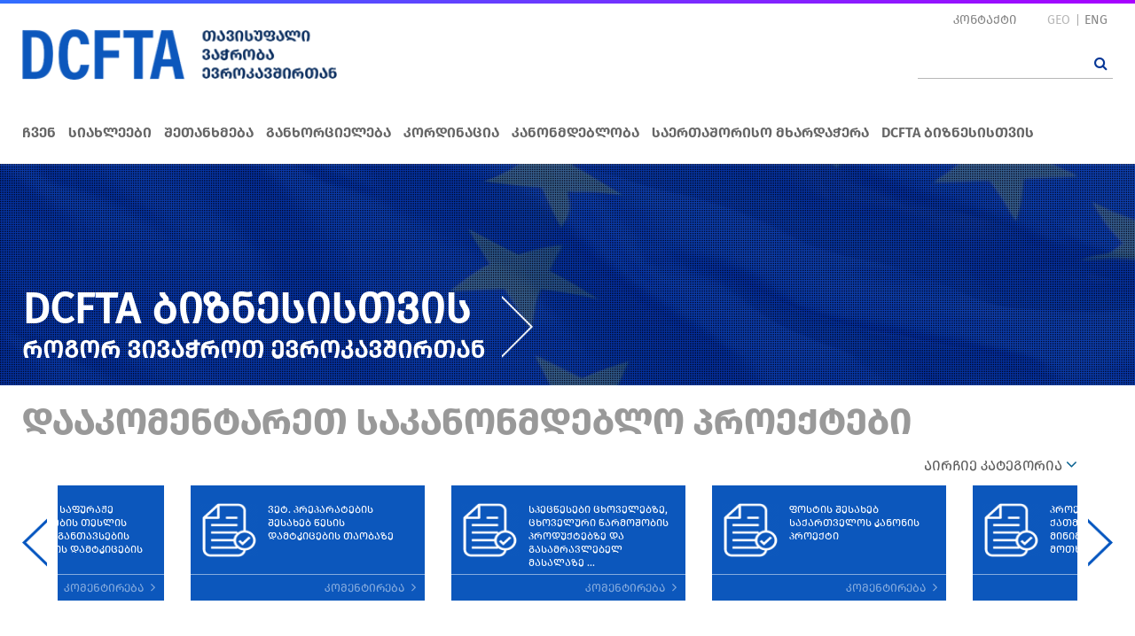

--- FILE ---
content_type: text/html; charset=UTF-8
request_url: https://dcfta.gov.ge/ge/?id=53
body_size: 8905
content:
<!doctype html>
<html lang="ka-GE">
<head>
<!-- Global site tag (gtag.js) - Google Analytics -->
<script async src="https://www.googletagmanager.com/gtag/js?id=G-FHRVKCWL4F"></script>
<script>
  window.dataLayer = window.dataLayer || [];
  function gtag(){dataLayer.push(arguments);}
  gtag('js', new Date());

  gtag('config', 'G-FHRVKCWL4F');
</script>

  <title>მთავარი გვერდი</title>
    <meta charset="UTF-8">
    <link rel="shortcut icon" type="image/x-icon" href="/assets/img/logo.png">
    <meta name="viewport" content="width=device-width, initial-scale=1.0, maximum-scale=1.0, user-scalable=no" />
    <meta name="csrf-token" content="t5q6bSM6OqKjh2ZLAztUgVW7wRJBztsHYP4sdYNc" />
    	<script src="https://code.jquery.com/jquery-3.6.0.min.js"></script>  
	<script src="/assets/bootstrap/js/bootstrap.min.js"></script>  
	<script src="https://cdn.jsdelivr.net/npm/bootstrap@5.1.3/dist/js/bootstrap.bundle.min.js"></script>    
	<script src="/assets/js/slick.js"></script> 
	<script src="/assets/js/fancybox.min.js"></script>
	<script src="https://vjs.zencdn.net/ie8/1.1.2/videojs-ie8.min.js"></script>  
	<script src="https://code.jquery.com/ui/1.12.1/jquery-ui.js"></script>
	<script src="//ajax.googleapis.com/ajax/libs/jqueryui/1.11.4/i18n/jquery-ui-i18n.min.js"></script>
	<!-- <script src="assets/js/moment.js"></script><script src="assets/js/ka.js"></script> -->
	<script src="/assets/js/scripts.js"></script>
  
  
	<link href="https://vjs.zencdn.net/7.7.6/video-js.css" rel="stylesheet" />   
	<link rel="stylesheet" href="//code.jquery.com/ui/1.12.1/themes/base/jquery-ui.css">
    <link rel="stylesheet" type="text/css" href="/assets/bootstrap/css/bootstrap.min.css">
    <link rel="stylesheet" type="text/css" href="/assets/css/font-awesome.css">
    <link rel="stylesheet" type="text/css" href="/assets/css/bootstrap-datetimepicker.css">
    <link rel="stylesheet" type="text/css" href="/assets/css/animate.css">
    <link rel="stylesheet" type="text/css" href="/assets/css/fonts.css">
    <link rel="stylesheet" type="text/css" href="/assets/css/slick.css">
    <link rel="stylesheet" type="text/css" href="/assets/css/fancybox.css">  
    <link rel="stylesheet" type="text/css" href="/assets/css/style.css"> 
    <link rel="stylesheet" type="text/css" href="/assets/css/custom_res.css">    
      

    </head>
<body>


<div class="Header">
    <div class="Line"></div>
    <div class="container">
        <div class="row">
            <div class="col-sm-6">
                <a href="/ge/" class="Logo logoge"></a>
            </div>
            <div class="col-sm-6 text-right">
                <div class="Right">
                    <a href="/ge/contact" class="Contact">კონტაქტი</a>
                    <div class="Language">
                        <input type="hidden" name="current_language" class="current_language" id="current_language" value="ge" />
                                                                                <a href="http://dcfta.gov.ge/ge/?id=53" class="active">GEO</a>
                                                                                                            <a href="http://dcfta.gov.ge/en/?id=53">ENG</a>
                                                                        </div>
                </div>
                <div class="SearchDiv">
                    <form action="http://dcfta.gov.ge/ge/search" method="get">
                        <input type="text" id="key" name="key" value="" />
                        <button type="submit" class="Button"><i class="fa fa-search" aria-hidden="true"></i></button>
                    </form>
                </div>
            </div>
        </div>
    </div>
  <div class="Hamburger"></div>
</div>
<div class="MainMenu">
    <div class="container">
        <ul>
                                                <li><a href="/ge/about-us">ჩვენ</a></li>
                                    <li><a href="/ge/news">სიახლეები</a></li>
                                    <li><a href="/ge/agreement">შეთანხმება</a></li>
                                    <li><a href="/ge/implimentation">განხორციელება</a></li>
                                    <li><a href="/ge/coordination">კორდინაცია</a></li>
                                    <li><a href="/ge/legislation">კანონმდებლობა</a></li>
                                    <li><a href="/ge/international-support">საერთაშორისო მხარდაჭერა</a></li>
                                    <li><a href="/ge/dcfta-for-businness">DCFTA ბიზნესისთვის</a></li>
                    </ul>
    </div>
</div>



<div class="Cover">
    <div class="container">
        <a href="/ge/dcfta-for-businness" class="Info">
            <label>DCFTA ბიზნესისთვის</label><br/>
            <span>როგორ ვივაჭროთ ევროკავშირთან</span>
        </a>
        <div class="Arrow"></div>
    </div>
</div>
<div class="modal" tabindex="-1" role="dialog" id="comment-modal">
  <div class="modal-dialog" role="document">
    <div class="modal-content">
      <div class="modal-header">
        <h5 class="modal-title">კომენტირება</h5>
        <button type="button" class="close" data-dismiss="modal" aria-label="Close">
          <span aria-hidden="true">&times;</span>
        </button>
      </div>
      <div class="modal-body">
        <p id="leg-msg" style="display:none"></p>
        <p id="leg-title" style="display:none"></p>
        <div class="form-leg">
        	<input type="hidden" name="legid" id="legid" value="0" />
        	<input type="hidden" name="leg-title-input" id="leg-title-input" value="" />

    		<div class="row">
    			<div class="col-sm-12 form-group">
					<label>სახელი</label>
					<input type="text" class="form-control" id="leg-firstname" value="">
				</div>

				<div class="col-sm-12 form-group">
					<label>ორგანიზაცია</label>
					<input type="text" class="form-control" id="leg-organisation" value="">
				</div>

				<div class="col-sm-12 form-group">
					<label>ელ.ფოსტა</label>
					<input type="text" class="form-control" id="leg-email" value="">
				</div>

				<div class="col-sm-12 form-group">
					<label>აკრიბეთ თქვენი კომენტარი</label>
					<textarea class="form-control" id="leg-comment" value=""></textarea>
				</div>
    		</div>
        	<button type="button" class="btn btn-primary leg-submit" data-buttontext="გაგზავნა">გაგზავნა</button>
        </div>
      </div>
    </div>
  </div>
</div>

<div class="CommentProject">
    <div class="container">
        <div class="PageTitle">დააკომენტარეთ საკანონმდებლო პროექტები</div>
        <div class="Content"> 
			<div class="DropDown">
				<div class="btn-group">
					<div class="dropdown-toggle" data-toggle="dropdown" data-display="static" aria-haspopup="true" aria-expanded="false">
						<span id="gCatTitle">აირჩიე კატეგორია</span> <i class="fa fa-angle-down" aria-hidden="true"></i>
					</div>
					<div class="dropdown-menu dropdown-menu-right dropdown-menu-lg-left">
												<button class="dropdown-item change-category" type="button" data-id="36">სანიტარიული და ფიტოსანიტარიული ზომები</button>
												<button class="dropdown-item change-category" type="button" data-id="37">საჯარო შესყიდვები</button>
												<button class="dropdown-item change-category" type="button" data-id="38">დაფუძნება, მომსახურებით ვაჭრობა და ელექტრონული კომერცია</button>
												<button class="dropdown-item change-category" type="button" data-id="39">ტექნიკური ბარიერები ვაჭრობაში, სტანდარტიზაცია, მეტროლოგია, აკრედიტაცია და შესაბამისობის შეფასება</button>
											</div>
				</div> 

			</div>
            <div class="Prev"></div>
            <div class="Next"></div> 
            <div class="Slide">
            	                <div class="row g-legaldocs RowSlide">
                
                                    <div class="col-sm-3">
                        <div class="Item">
                            <div class="Info">
								<div class="Image">
									<img src="/assets/img/comment_1.png"/>
								</div>
								<a href="/assets/uploads/legislation/ვეტ. პრეპარატების შესახებ წესის დამტკიცების თაობაზე.pdf" class="Title" target="_blank">ვეტ. პრეპარატების შესახებ წესის დამტკიცების თაობაზე</a>
							</div>
														<a href="javascript:void(0)" class="Comment" style="opacity: 0.5">კომენტირება <i class="fa fa-angle-right"></i></a>
							                        </div>
                    </div>
                                    <div class="col-sm-3">
                        <div class="Item">
                            <div class="Info">
								<div class="Image">
									<img src="/assets/img/comment_1.png"/>
								</div>
								<a href="/assets/uploads/legislation/სპეცწესები.pdf" class="Title" target="_blank">სპეცწესები ცხოველებზე, ცხოველური წარმოშობის პროდუქტებზე და გასამრავლებელ მასალაზე ...</a>
							</div>
														<a href="javascript:void(0)" class="Comment" style="opacity: 0.5">კომენტირება <i class="fa fa-angle-right"></i></a>
							                        </div>
                    </div>
                                    <div class="col-sm-3">
                        <div class="Item">
                            <div class="Info">
								<div class="Image">
									<img src="/assets/img/comment_1.png"/>
								</div>
								<a href="/assets/uploads/ფოსტის_კანონი_-DCFTA 07.02.2024.pdf" class="Title" target="_blank">ფოსტის შესახებ საქართველოს კანონის პროექტი</a>
							</div>
														<a href="javascript:void(0)" class="Comment" style="opacity: 0.5">კომენტირება <i class="fa fa-angle-right"></i></a>
							                        </div>
                    </div>
                                    <div class="col-sm-3">
                        <div class="Item">
                            <div class="Info">
								<div class="Image">
									<img src="/assets/img/comment_1.png"/>
								</div>
								<a href="/assets/uploads/legislation/კვერცხმდებელი ქათმის დაცვის მინიმალური მოთხოვნები.pdf" class="Title" target="_blank">პროექტი კვერცხმდებელი ქათმის დაცვის მინიმალური მოთხოვნების შესახებ</a>
							</div>
														<a href="javascript:void(0)" class="Comment" style="opacity: 0.5">კომენტირება <i class="fa fa-angle-right"></i></a>
							                        </div>
                    </div>
                                    <div class="col-sm-3">
                        <div class="Item">
                            <div class="Info">
								<div class="Image">
									<img src="/assets/img/comment_1.png"/>
								</div>
								<a href="/assets/uploads/legislation/სურსათთან შეხებისთვის განკუთვნილი კერამიკული ნაწარმის შესახებ.pdf" class="Title" target="_blank">პროექტი სურსათთან შეხებისთვის განკუთვნილი კერამიკული ნაწარმის შესახებ</a>
							</div>
														<a href="javascript:void(0)" class="Comment" style="opacity: 0.5">კომენტირება <i class="fa fa-angle-right"></i></a>
							                        </div>
                    </div>
                                    <div class="col-sm-3">
                        <div class="Item">
                            <div class="Info">
								<div class="Image">
									<img src="/assets/img/comment_1.png"/>
								</div>
								<a href="/assets/uploads/legislation/საფურაჟე კულტურების თესლის ბაზარზე განთავსების პირობების დამტკიცების თაობაზე.pdf" class="Title" target="_blank">პროექტი საფურაჟე კულტურების თესლის ბაზარზე განთავსების პირობების დამტკიცების თაობაზე</a>
							</div>
														<a href="javascript:void(0)" class="Comment" style="opacity: 0.5">კომენტირება <i class="fa fa-angle-right"></i></a>
							                        </div>
                    </div>
                                </div>
            </div> 
        </div>
    </div>
</div>


<div class="VideoInstruction">
	<div class="container">
		<h1 class="PageTitle">ვიდეო ინსტრუქციები</h1>
		<div class="Content">
			<div class="row row0">
				<div class="col-sm-8">
					<div class="tab-content" id="myTabContent">
						
																				<div class="tab-pane fade show active" id="Tab1" role="tabpanel" aria-labelledby="video1">
								<iframe src="https://www.youtube.com/embed/K9SwvO1N-LA?rel=0&amp;controls=1&amp;showinfo=0" sandbox="allow-scripts allow-same-origin allow-presentation"></iframe>
							</div>
																																		<div class="tab-pane fade" id="Tab2" role="tabpanel" aria-labelledby="video2">
								<iframe src="https://www.youtube.com/embed/dxdmsZIgRFY?rel=0&amp;controls=1&amp;showinfo=0" sandbox="allow-scripts allow-same-origin allow-presentation"></iframe>
							</div>
																																		<div class="tab-pane fade" id="Tab3" role="tabpanel" aria-labelledby="video3">
								<iframe src="https://www.youtube.com/embed/i0FQFTjfiU0?rel=0&amp;controls=1&amp;showinfo=0" sandbox="allow-scripts allow-same-origin allow-presentation"></iframe>
							</div>
																																		<div class="tab-pane fade" id="Tab4" role="tabpanel" aria-labelledby="video4">
								<iframe src="https://www.youtube.com/embed/BD1Ew0j_3TA?rel=0&amp;controls=1&amp;showinfo=0" sandbox="allow-scripts allow-same-origin allow-presentation"></iframe>
							</div>
																																		<div class="tab-pane fade" id="Tab5" role="tabpanel" aria-labelledby="video5">
								<iframe src="https://www.youtube.com/embed/K9SwvO1N-LA?rel=0&amp;controls=1&amp;showinfo=0" sandbox="allow-scripts allow-same-origin allow-presentation"></iframe>
							</div>
																																		<div class="tab-pane fade" id="Tab6" role="tabpanel" aria-labelledby="video6">
								<iframe src="https://www.youtube.com/embed/K9SwvO1N-LA?rel=0&amp;controls=1&amp;showinfo=0" sandbox="allow-scripts allow-same-origin allow-presentation"></iframe>
							</div>
																																		<div class="tab-pane fade" id="Tab7" role="tabpanel" aria-labelledby="video7">
								<iframe src="https://www.youtube.com/embed/pFZ__V0Idnc?rel=0&amp;controls=1&amp;showinfo=0" sandbox="allow-scripts allow-same-origin allow-presentation"></iframe>
							</div>
																																		<div class="tab-pane fade" id="Tab8" role="tabpanel" aria-labelledby="video8">
								<iframe src="https://www.youtube.com/embed/kEiKV77P0nA" sandbox="allow-scripts allow-same-origin allow-presentation"></iframe>
							</div>
																																		<div class="tab-pane fade" id="Tab9" role="tabpanel" aria-labelledby="video9">
								<iframe src="https://www.youtube.com/embed/73_fsCxY2jE" sandbox="allow-scripts allow-same-origin allow-presentation"></iframe>
							</div>
																																		<div class="tab-pane fade" id="Tab10" role="tabpanel" aria-labelledby="video10">
								<iframe src="https://www.youtube.com/embed/VD0hihrYd1U" sandbox="allow-scripts allow-same-origin allow-presentation"></iframe>
							</div>
																									</div>
				</div>
				<div class="col-sm-4">
					<ul class="nav" id="myTab" role="tablist">
						
																				<li class="nav-item">
								<a class="nav-link active" id="video1" data-toggle="tab" href="#Tab1" role="tab" aria-controls="Tab1" aria-selected="true">
									<span>1</span>
									<label>ვიდეორგოლი საქართველოდან ევროკავშირის ქვეყნებში ექსპორტის პროცედურების შესახებ</label>
								</a>
							</li>
																																		<li class="nav-item">
								<a class="nav-link" id="video2" data-toggle="tab" href="#Tab2" role="tab" aria-controls="Tab2" aria-selected="true">
									<span>2</span>
									<label>DCFTA-ს ფარგლებში არსებული ცხოველური და არა-ცხოველური წარმოშობის სურსათის სერთიფიცირების წესები</label>
								</a>
							</li>
																																		<li class="nav-item">
								<a class="nav-link" id="video3" data-toggle="tab" href="#Tab3" role="tab" aria-controls="Tab3" aria-selected="true">
									<span>3</span>
									<label>DCFTA-ს ფარგლებში არსებული წესები ინდუსტრიული პროდუქტების სერთიფიცირების შესახებ</label>
								</a>
							</li>
																																		<li class="nav-item">
								<a class="nav-link" id="video4" data-toggle="tab" href="#Tab4" role="tab" aria-controls="Tab4" aria-selected="true">
									<span>4</span>
									<label>საინფორმაციო ვიდეორგოლი DCFTA-ს ფარგლებში არსებული პროდუქტის წარმოშობის წესების შესახებ</label>
								</a>
							</li>
																																		<li class="nav-item">
								<a class="nav-link" id="video5" data-toggle="tab" href="#Tab5" role="tab" aria-controls="Tab5" aria-selected="true">
									<span>5</span>
									<label>ვიდეორგოლი საქართველოდან ევროკავშირის ქვეყნებში ექსპორტის პროცედურების შესახებ</label>
								</a>
							</li>
																																		<li class="nav-item">
								<a class="nav-link" id="video6" data-toggle="tab" href="#Tab6" role="tab" aria-controls="Tab6" aria-selected="true">
									<span>6</span>
									<label>DCFTA-ს ფარგლებში არსებული წესები ინდუსტრიული პროდუქტების სერთიფიცირების შესახებ</label>
								</a>
							</li>
																																		<li class="nav-item">
								<a class="nav-link" id="video7" data-toggle="tab" href="#Tab7" role="tab" aria-controls="Tab7" aria-selected="true">
									<span>7</span>
									<label>დიაგონალური კუმულაცია - სამშენებლო მასალები</label>
								</a>
							</li>
																																		<li class="nav-item">
								<a class="nav-link" id="video8" data-toggle="tab" href="#Tab8" role="tab" aria-controls="Tab8" aria-selected="true">
									<span>8</span>
									<label>დიაგონალური კუმულაცია - ავეჯი, ტექსტილი, ტანსაცმელი და ფეხსაცმელი</label>
								</a>
							</li>
																																		<li class="nav-item">
								<a class="nav-link" id="video9" data-toggle="tab" href="#Tab9" role="tab" aria-controls="Tab9" aria-selected="true">
									<span>9</span>
									<label>დიაგონალური კუმულაცია - შესაფუთი მასალები და პერსონალური დამცავი აღჭურვილობები</label>
								</a>
							</li>
																																		<li class="nav-item">
								<a class="nav-link" id="video10" data-toggle="tab" href="#Tab10" role="tab" aria-controls="Tab10" aria-selected="true">
									<span>10</span>
									<label>დიაგონალური კუმულაცია - სატრანსპორტო საშუალებები, მათი ნაწილები, საყოფაცხოვრებო ელ. მოწყობილობები</label>
								</a>
							</li>
																									</ul> 
				</div>
			</div> 
		</div>
	</div>
</div>





<div class="HomeNews">
	<div class="container">
		<div class="Contact">
			<div class="row">
				<div class="col-sm-8">
					<div class="Prev"></div>
					<div class="Next"></div>
					<div class="DivTitle">ახალი ამბები</div>
					<div class="NewsSlide">
												<div class="Item">
							<div class="Image">
								<img src="/assets/uploads/untitled-design.jpg"/>
							</div>
							<div class="Info">
								<div class="Date">
									<span>18</span> 
                                	<span>06</span>
                                	<span>2024</span>                                  
								</div>
								<h3 class="Title"><a href="/ge/news/354/%E1%83%A1%E1%83%A2%E1%83%90%E1%83%9C%E1%83%93%E1%83%90%E1%83%A0%E1%83%A2%E1%83%94%E1%83%91%E1%83%98%E1%83%A1%E1%83%90+%E1%83%93%E1%83%90+%E1%83%9B%E1%83%94%E1%83%A2%E1%83%A0%E1%83%9D%E1%83%9A%E1%83%9D%E1%83%92%E1%83%98%E1%83%98%E1%83%A1+%E1%83%94%E1%83%A0%E1%83%9D%E1%83%95%E1%83%9C%E1%83%A3%E1%83%9A%E1%83%98+%E1%83%A1%E1%83%90%E1%83%90%E1%83%92%E1%83%94%E1%83%9C%E1%83%A2%E1%83%9D+%E1%83%94%E1%83%95%E1%83%A0%E1%83%9D%E1%83%9E%E1%83%98%E1%83%A1+%E1%83%9B%E1%83%94%E1%83%A2%E1%83%A0%E1%83%9D%E1%83%9A%E1%83%9D%E1%83%92%E1%83%98%E1%83%98%E1%83%A1+%E1%83%94%E1%83%A0%E1%83%9D%E1%83%95%E1%83%9C%E1%83%A3%E1%83%9A%E1%83%98+%E1%83%98%E1%83%9C%E1%83%A1%E1%83%A2%E1%83%98%E1%83%A2%E1%83%A3%E1%83%A2%E1%83%94%E1%83%91%E1%83%98%E1%83%A1+%E1%83%90%E1%83%A1%E1%83%9D%E1%83%AA%E1%83%98%E1%83%90%E1%83%AA%E1%83%98%E1%83%98%E1%83%A1+%E1%83%A1%E1%83%A0%E1%83%A3%E1%83%9A%E1%83%A3%E1%83%A4%E1%83%9A%E1%83%94%E1%83%91%E1%83%98%E1%83%90%E1%83%9C%E1%83%98+%E1%83%AC%E1%83%94%E1%83%95%E1%83%A0%E1%83%98+%E1%83%92%E1%83%90%E1%83%AE%E1%83%93%E1%83%90">სტანდარტებისა და მეტროლოგიის ეროვნული სააგენტო ევროპის მეტროლოგიის ეროვნული ინსტიტუტების ასოციაციის სრულუფლებიანი წევრი გახდა</a></h3>
								<div class="Text">
									
								</div>
								<a href="/ge/news/354/%E1%83%A1%E1%83%A2%E1%83%90%E1%83%9C%E1%83%93%E1%83%90%E1%83%A0%E1%83%A2%E1%83%94%E1%83%91%E1%83%98%E1%83%A1%E1%83%90+%E1%83%93%E1%83%90+%E1%83%9B%E1%83%94%E1%83%A2%E1%83%A0%E1%83%9D%E1%83%9A%E1%83%9D%E1%83%92%E1%83%98%E1%83%98%E1%83%A1+%E1%83%94%E1%83%A0%E1%83%9D%E1%83%95%E1%83%9C%E1%83%A3%E1%83%9A%E1%83%98+%E1%83%A1%E1%83%90%E1%83%90%E1%83%92%E1%83%94%E1%83%9C%E1%83%A2%E1%83%9D+%E1%83%94%E1%83%95%E1%83%A0%E1%83%9D%E1%83%9E%E1%83%98%E1%83%A1+%E1%83%9B%E1%83%94%E1%83%A2%E1%83%A0%E1%83%9D%E1%83%9A%E1%83%9D%E1%83%92%E1%83%98%E1%83%98%E1%83%A1+%E1%83%94%E1%83%A0%E1%83%9D%E1%83%95%E1%83%9C%E1%83%A3%E1%83%9A%E1%83%98+%E1%83%98%E1%83%9C%E1%83%A1%E1%83%A2%E1%83%98%E1%83%A2%E1%83%A3%E1%83%A2%E1%83%94%E1%83%91%E1%83%98%E1%83%A1+%E1%83%90%E1%83%A1%E1%83%9D%E1%83%AA%E1%83%98%E1%83%90%E1%83%AA%E1%83%98%E1%83%98%E1%83%A1+%E1%83%A1%E1%83%A0%E1%83%A3%E1%83%9A%E1%83%A3%E1%83%A4%E1%83%9A%E1%83%94%E1%83%91%E1%83%98%E1%83%90%E1%83%9C%E1%83%98+%E1%83%AC%E1%83%94%E1%83%95%E1%83%A0%E1%83%98+%E1%83%92%E1%83%90%E1%83%AE%E1%83%93%E1%83%90" class="ReadMore">იხილეთ სრულად</a>
							</div>
						</div>
												<div class="Item">
							<div class="Image">
								<img src="/assets/uploads/images.jpg"/>
							</div>
							<div class="Info">
								<div class="Date">
									<span>18</span> 
                                	<span>06</span>
                                	<span>2024</span>                                  
								</div>
								<h3 class="Title"><a href="/ge/news/352/%E1%83%A1%E1%83%A2%E1%83%90%E1%83%9C%E1%83%93%E1%83%90%E1%83%A0%E1%83%A2%E1%83%94%E1%83%91%E1%83%98%E1%83%A1%E1%83%90+%E1%83%93%E1%83%90+%E1%83%9B%E1%83%94%E1%83%A2%E1%83%A0%E1%83%9D%E1%83%9A%E1%83%9D%E1%83%92%E1%83%98%E1%83%98%E1%83%A1+%E1%83%94%E1%83%A0%E1%83%9D%E1%83%95%E1%83%9C%E1%83%A3%E1%83%9A%E1%83%9B%E1%83%90+%E1%83%A1%E1%83%90%E1%83%90%E1%83%92%E1%83%94%E1%83%9C%E1%83%A2%E1%83%9D%E1%83%9B++%E2%80%9E%E1%83%94%E1%83%9C+%E1%83%98%E1%83%A1%E1%83%9D++9001%3A2015%E2%80%9C+%E1%83%A1%E1%83%94%E1%83%A0%E1%83%A2%E1%83%98%E1%83%A4%E1%83%98%E1%83%99%E1%83%90%E1%83%A2%E1%83%98+%E1%83%9B%E1%83%9D%E1%83%98%E1%83%9E%E1%83%9D%E1%83%95%E1%83%90">სტანდარტებისა და მეტროლოგიის ეროვნულმა სააგენტომ  „ენ ისო  9001:2015“ სერტიფიკატი მოიპოვა</a></h3>
								<div class="Text">
									
								</div>
								<a href="/ge/news/352/%E1%83%A1%E1%83%A2%E1%83%90%E1%83%9C%E1%83%93%E1%83%90%E1%83%A0%E1%83%A2%E1%83%94%E1%83%91%E1%83%98%E1%83%A1%E1%83%90+%E1%83%93%E1%83%90+%E1%83%9B%E1%83%94%E1%83%A2%E1%83%A0%E1%83%9D%E1%83%9A%E1%83%9D%E1%83%92%E1%83%98%E1%83%98%E1%83%A1+%E1%83%94%E1%83%A0%E1%83%9D%E1%83%95%E1%83%9C%E1%83%A3%E1%83%9A%E1%83%9B%E1%83%90+%E1%83%A1%E1%83%90%E1%83%90%E1%83%92%E1%83%94%E1%83%9C%E1%83%A2%E1%83%9D%E1%83%9B++%E2%80%9E%E1%83%94%E1%83%9C+%E1%83%98%E1%83%A1%E1%83%9D++9001%3A2015%E2%80%9C+%E1%83%A1%E1%83%94%E1%83%A0%E1%83%A2%E1%83%98%E1%83%A4%E1%83%98%E1%83%99%E1%83%90%E1%83%A2%E1%83%98+%E1%83%9B%E1%83%9D%E1%83%98%E1%83%9E%E1%83%9D%E1%83%95%E1%83%90" class="ReadMore">იხილეთ სრულად</a>
							</div>
						</div>
												<div class="Item">
							<div class="Image">
								<img src="/assets/uploads/news/Asset 1.png"/>
							</div>
							<div class="Info">
								<div class="Date">
									<span>08</span> 
                                	<span>02</span>
                                	<span>2024</span>                                  
								</div>
								<h3 class="Title"><a href="/ge/news/312/%E1%83%A4%E1%83%9D%E1%83%A1%E1%83%A2%E1%83%98%E1%83%A1+%E1%83%A8%E1%83%94%E1%83%A1%E1%83%90%E1%83%AE%E1%83%94%E1%83%91+%E1%83%A1%E1%83%90%E1%83%A5%E1%83%90%E1%83%A0%E1%83%97%E1%83%95%E1%83%94%E1%83%9A%E1%83%9D%E1%83%A1+%E1%83%99%E1%83%90%E1%83%9C%E1%83%9D%E1%83%9C%E1%83%98%E1%83%A1+%E1%83%9E%E1%83%A0%E1%83%9D%E1%83%94%E1%83%A5%E1%83%A2%E1%83%98">ფოსტის შესახებ საქართველოს კანონის პროექტი</a></h3>
								<div class="Text">
									გამოქვეყნდა ფოსტის შესახებ საქართველოს კანონის პროექტი კომენტარებისთვის
								</div>
								<a href="/ge/news/312/%E1%83%A4%E1%83%9D%E1%83%A1%E1%83%A2%E1%83%98%E1%83%A1+%E1%83%A8%E1%83%94%E1%83%A1%E1%83%90%E1%83%AE%E1%83%94%E1%83%91+%E1%83%A1%E1%83%90%E1%83%A5%E1%83%90%E1%83%A0%E1%83%97%E1%83%95%E1%83%94%E1%83%9A%E1%83%9D%E1%83%A1+%E1%83%99%E1%83%90%E1%83%9C%E1%83%9D%E1%83%9C%E1%83%98%E1%83%A1+%E1%83%9E%E1%83%A0%E1%83%9D%E1%83%94%E1%83%A5%E1%83%A2%E1%83%98" class="ReadMore">იხილეთ სრულად</a>
							</div>
						</div>
											</div>
					<div class="Dots">
						
					</div>
				</div>
				<div class="col-sm-4">
					<div class="DivTitle">ღონისძიებები</div>
					<div class="NewsCalendar">
						<div id="datepicker"></div>
						<script type="text/javascript">							
														$.datepicker.setDefaults($.datepicker.regional['ka']);
							

							var disabledDays = ["2022-6-15"];
							var tips = ["EaP Trade Helpdesk \u10de\u10dd\u10e0\u10e2\u10d0\u10da\u10d8\u10e1 \u10d2\u10d0\u10ea\u10dc\u10dd\u10d1\u10d8\u10d7\u10d8 \u10d5\u10d4\u10d1\u10d8\u10dc\u10d0\u10e0\u10d8"];
							var hrefs = ["http:\/\/dcfta.gov.ge\/ge\/events\/search\/2022-6-15"];
						</script>
					</div>
				</div>
			</div>
		</div>
	</div>
</div>


<div class="ReportsDiv">
	<div class="container">
		<div class="PageTitle">DCFTA სამოქმედო გეგმა და ანგარიში</div>
		<div class="Content">
			<div class="row">
								<div class="col-sm-6">
					<a href="http://dcfta.economy.ge/assets/uploads/Action%20Plans/(GE)_DCFTA_AP_2024.pdf?_t=1710165695" class="Item" target="_blank">
						<span>2024 წლის სამოქმედო გეგმა <i class="fa fa-angle-down"></i></span>
					</a>	
				</div>
								<div class="col-sm-6">
					<a href="http://dcfta.economy.ge/assets/uploads/Action%20Plans/GEO%202023-DCFTA%20Q4.pdf?_t=1709022118" class="Item" target="_blank">
						<span>2023 წლის ანგარიში <i class="fa fa-angle-down"></i></span>
					</a>	
				</div>
							</div>
		</div>
	</div>
</div>

<div class="UsefulLinks">
    <div class="container">
        <div class="PageTitle">სასარგებლო ბმულები</div>
        <div class="Content"> 
            <div class="Prev"></div>
            <div class="Next"></div> 
            <div class="Slide">
                <div class="row">
                	                    <div class="col-sm-2">
                        <a href="http://economy.ge/" class="Item" target="_blank">
                            <div class="Image">
                                <img src="/assets/uploads/usefull-links/geoG.png"/>
                            </div>
                            <div class="Title">საქართველოს ეკონომიკისა და მდგრადი განვითარების სამინისტრო</div>
                        </a>
                    </div>
                                        <div class="col-sm-2">
                        <a href="http://www.moa.gov.ge/" class="Item" target="_blank">
                            <div class="Image">
                                <img src="/assets/uploads/usefull-links/vili.png"/>
                            </div>
                            <div class="Title">საქართველოს გარემოს დაცვისა და სოფლის მეურნეობის სამინისტრო</div>
                        </a>
                    </div>
                                        <div class="col-sm-2">
                        <a href="http://enterprisegeorgia.gov.ge/" class="Item" target="_blank">
                            <div class="Image">
                                <img src="/assets/uploads/usefull-links/eg.png"/>
                            </div>
                            <div class="Title">სსიპ აწარმოე საქართველოში</div>
                        </a>
                    </div>
                                        <div class="col-sm-2">
                        <a href="http://competition.ge" class="Item" target="_blank">
                            <div class="Image">
                                <img src="/assets/uploads/usefull-links/konku.png"/>
                            </div>
                            <div class="Title">სსიპ კონკურენციის სააგენტო</div>
                        </a>
                    </div>
                                        <div class="col-sm-2">
                        <a href="http://procurement.gov.ge/" class="Item" target="_blank">
                            <div class="Image">
                                <img src="/assets/uploads/usefull-links/proc.png"/>
                            </div>
                            <div class="Title">სსიპ სახელმწიფო შესყიდვების სააგენტო</div>
                        </a>
                    </div>
                                        <div class="col-sm-2">
                        <a href="http://www.geostm.ge/" class="Item" target="_blank">
                            <div class="Image">
                                <img src="/assets/uploads/usefull-links/standar.png"/>
                            </div>
                            <div class="Title">სსიპ სტანდარტებისა და მეტროლოგიის ეროვნული სააგენტო</div>
                        </a>
                    </div>
                                        <div class="col-sm-2">
                        <a href="http://gac.gov.ge/" class="Item" target="_blank">
                            <div class="Image">
                                <img src="/assets/uploads/usefull-links/akredit.png"/>
                            </div>
                            <div class="Title">სსიპ აკრედიტაციის ცენტრი</div>
                        </a>
                    </div>
                                        <div class="col-sm-2">
                        <a href="http://www.tacsa.gov.ge/" class="Item" target="_blank">
                            <div class="Image">
                                <img src="/assets/uploads/usefull-links/tech.png"/>
                            </div>
                            <div class="Title">სსიპ ტექნიკური და სამშენებლო ზედამხედველობის სააგენტო</div>
                        </a>
                    </div>
                                        <div class="col-sm-2">
                        <a href="http://nfa.gov.ge/ge/" class="Item" target="_blank">
                            <div class="Image">
                                <img src="/assets/uploads/usefull-links/sursa.png"/>
                            </div>
                            <div class="Title">სსიპ სურსათის ეროვნული სააგენტო</div>
                        </a>
                    </div>
                                        <div class="col-sm-2">
                        <a href="http://rs.ge/" class="Item" target="_blank">
                            <div class="Image">
                                <img src="/assets/uploads/state-agencies/revenue.png"/>
                            </div>
                            <div class="Title">სსიპ შემოსავლების სამსახური</div>
                        </a>
                    </div>
                                        <div class="col-sm-2">
                        <a href="http://gita.gov.ge/ge/" class="Item" target="_blank">
                            <div class="Image">
                                <img src="/assets/uploads/usefull-links/gita.png"/>
                            </div>
                            <div class="Title">სსიპ ინოვაციებისა და ტექნოლოგიების სააგენტო</div>
                        </a>
                    </div>
                                        <div class="col-sm-2">
                        <a href="http://www.geostat.ge/" class="Item" target="_blank">
                            <div class="Image">
                                <img src="/assets/uploads/usefull-links/logo_geo_share_RESIZE.png"/>
                            </div>
                            <div class="Title">სსიპ სტატისტიკის ეროვნული სამსახური</div>
                        </a>
                    </div>
                                        <div class="col-sm-2">
                        <a href="https://www.gncc.ge/ge/" class="Item" target="_blank">
                            <div class="Image">
                                <img src="/assets/uploads/state-agencies/komisi.png"/>
                            </div>
                            <div class="Title">სსიპ საქართველოს კომუნიკაციების ეროვნული კომისია</div>
                        </a>
                    </div>
                                        <div class="col-sm-2">
                        <a href="http://www.sakpatenti.org.ge/ka/" class="Item" target="_blank">
                            <div class="Image">
                                <img src="/assets/uploads/state-agencies/saqpa.png"/>
                            </div>
                            <div class="Title">სსიპ საქართველოს ინტელექტუალური საკუთრების ეროვნული ცენტრი</div>
                        </a>
                    </div>
                                        <div class="col-sm-2">
                        <a href="http://www.moh.gov.ge/ka/" class="Item" target="_blank">
                            <div class="Image">
                                <img src="/assets/uploads/state-agencies/shro.png"/>
                            </div>
                            <div class="Title">საქართველოს ოკუპირებული ტერიტორიებიდან დევნილთა, შრომის, ჯანმრთელობისა და სოციალური დაცვის სამინისტრო</div>
                        </a>
                    </div>
                                        <div class="col-sm-2">
                        <a href="http://mof.ge/" class="Item" target="_blank">
                            <div class="Image">
                                <img src="/assets/uploads/state-agencies/mof.png"/>
                            </div>
                            <div class="Title">საქართველოს ფინანსთა სამინისტრო</div>
                        </a>
                    </div>
                                        <div class="col-sm-2">
                        <a href="http://lma.gov.ge/index.php?lang=ka" class="Item" target="_blank">
                            <div class="Image">
                                <img src="/assets/uploads/state-agencies/lma.png"/>
                            </div>
                            <div class="Title">სსიპ სოფლის მეურნეობის სამინისტროს ლაბორატორია</div>
                        </a>
                    </div>
                                        <div class="col-sm-2">
                        <a href="http://mfa.gov.ge/Home.aspx?lang=ka-GE" class="Item" target="_blank">
                            <div class="Image">
                                <img src="/assets/uploads/graphs_logos/საგარეო.png"/>
                            </div>
                            <div class="Title">საქართველოს საგარეო საქმეთა სამინისტრო</div>
                        </a>
                    </div>
                                        <div class="col-sm-2">
                        <a href="http://www.gcci.ge/?ceid=286&amp;/DCFTA%20%E1%83%A1%E1%83%90%E1%83%98%E1%83%9C%E1%83%A4%E1%83%9D%E1%83%A0%E1%83%9B%E1%83%90%E1%83%AA%E1%83%98%E1%83%9D%20%E1%83%AA%E1%83%94%E1%83%9C%E1%83%A2%E1%83%A0%E1%83%94%E1%83%91%E1%83%98" class="Item" target="_blank">
                            <div class="Image">
                                <img src="/assets/uploads/usefull-links/infocenter_png.png"/>
                            </div>
                            <div class="Title">საქართველოს სავაჭრო - სამრეწველო პალატა</div>
                        </a>
                    </div>
                                    </div>
            </div>
            <!-- <a href="#" class="More">იხილეთ სრულად</a> -->
        </div>
    </div>
</div><div class="Footer">
    <div class="container">
        <div class="Banners">
            <div class="row">
                                <div class="col-sm-3">
                    <a href="http://www.enterprisegeorgia.gov.ge/ka/export-management-fundamentals" class="Item" target="_blank">
                        <div class="Image">
                                                        <img src="/assets/uploads/banners/banner1.jpg"/>
                                                    </div>
                    </a>
                </div>
                                <div class="col-sm-3">
                    <a href="" class="Item" target="_blank">
                        <div class="Image">
                                                    </div>
                    </a>
                </div>
                                <div class="col-sm-3">
                    <a href="" class="Item" target="_blank">
                        <div class="Image">
                                                    </div>
                    </a>
                </div>
                                <div class="col-sm-3">
                    <a href="" class="Item" target="_blank">
                        <div class="Image">
                                                    </div>
                    </a>
                </div>
                            </div>
        </div>
    </div>
    <div class="container">
        <div class="row">
            <div class="col-sm-6 text-start">
                <div class="FootMenu">
                                                                                <li><a href="/ge/about-us">ჩვენ</a></li>
                                                            <li><a href="/ge/news">სიახლეები</a></li>
                                                            <li><a href="/ge/agreement">შეთანხმება</a></li>
                                                            <li><a href="/ge/implimentation">განხორციელება</a></li>
                                                            <li><a href="/ge/coordination">კორდინაცია</a></li>
                                                            <li><a href="/ge/legislation">კანონმდებლობა</a></li>
                                                            <li><a href="/ge/international-support">საერთაშორისო მხარდაჭერა</a></li>
                                                            <li><a href="/ge/dcfta-for-businness">DCFTA ბიზნესისთვის</a></li>
                                    </div>
            </div>
            <div class="col-sm-6 text-end">
                <div class="FootContact">

                    <label>მისამართი</label>
                    <div>კეკელიძის ქ. №4, 0179, <span> თბილისი, საქართველო</span></div>                    
                    <div><a href="tel:+(995 32) 299 11 84" style="color:#fff">+(995 32) 299 11 84</a></div>
                    <div><a href="mailto:dcfta@moesd.gov.ge" style="color:#fff">dcfta@moesd.gov.ge</a></div>
                </div>
            </div>
        </div>
    </div>
</div>
<div class="FootBottom">
    <div class="container">
        <div class="CopyRight">© საქართველოს ეკონომიკისა და მდგრადი განვითარების სამინისტრო, 2021</div>
        <div class="Info">
            <div class="Item">
                                <img src="https://dcfta.alttool.com/assets/uploads/footer_images/1_ge.jpg"/>
                            </div>
            <div class="Item">
                                <img src="https://dcfta.alttool.com/assets/uploads/footer_images/2_ge.jpg"/>
                            </div>
            <div class="Item">
                <div class="Text">
                    წინამდებარე ვებგვერდი შექმნილია ევროკავშირის დახმარებით. მის შინაარსზე პასუხისმგებელია მხოლოდ საქართველოს ეკონომიკისა და მდგრადი განვითარების სამინისტრო და ვებგვერდის შინაარსის ევროკავშირის პოზიციად აღქმა დაუშვებელია.
                </div>
            </div>
        </div>
    </div>
</div></body>
</html>

--- FILE ---
content_type: text/css
request_url: https://dcfta.gov.ge/assets/css/fonts.css
body_size: 482
content:
@font-face {
    font-family: 'FiraGORegular';
    src: url('../fonts/FiraGO-Regular.eot');
    src: url('../fonts/FiraGO-Regular.eot?#iefix') format('embedded-opentype'),
        url('../fonts/FiraGO-Regular.woff2') format('woff2'),
        url('../fonts/FiraGO-Regular.woff') format('woff'),
        url('../fonts/FiraGO-Regular.ttf') format('truetype'),
        url('../fonts/FiraGO-Regular.svg#FiraGO-Regular') format('svg');
    font-weight: normal;
    font-style: normal;
    font-display: swap;
}

@font-face {
    font-family: 'FiraGOLight';
    src: url('../fonts/FiraGO-Light.eot');
    src: url('../fonts/FiraGO-Light.eot?#iefix') format('embedded-opentype'),
        url('../fonts/FiraGO-Light.woff2') format('woff2'),
        url('../fonts/FiraGO-Light.woff') format('woff'),
        url('../fonts/FiraGO-Light.ttf') format('truetype'),
        url('../fonts/FiraGO-Light.svg#FiraGO-Light') format('svg');
    font-weight: 300;
    font-style: normal;
    font-display: swap;
}

@font-face {
    font-family: 'FiraGOBold';
    src: url('../fonts/FiraGO-Bold.eot');
    src: url('../fonts/FiraGO-Bold.eot?#iefix') format('embedded-opentype'),
        url('../fonts/FiraGO-Bold.woff2') format('woff2'),
        url('../fonts/FiraGO-Bold.woff') format('woff'),
        url('../fonts/FiraGO-Bold.ttf') format('truetype'),
        url('../fonts/FiraGO-Bold.svg#FiraGO-Bold') format('svg');
    font-weight: bold;
    font-style: normal;
    font-display: swap;
}



@font-face {
    font-family: 'FiraGOMedium';
    src: url('../fonts/FiraGO-Medium.eot');
    src: url('../fonts/FiraGO-Medium.eot?#iefix') format('embedded-opentype'),
        url('../fonts/FiraGO-Medium.woff2') format('woff2'),
        url('../fonts/FiraGO-Medium.woff') format('woff'),
        url('../fonts/FiraGO-Medium.ttf') format('truetype'),
        url('../fonts/FiraGO-Medium.svg#FiraGO-Medium') format('svg');
    font-weight: 500;
    font-style: normal;
    font-display: swap;
}

@font-face {
    font-family: 'FiraGOSemiBold';
    src: url('../fonts/FiraGO-SemiBold.eot');
    src: url('../fonts/FiraGO-SemiBold.eot?#iefix') format('embedded-opentype'),
        url('../fonts/FiraGO-SemiBold.woff2') format('woff2'),
        url('../fonts/FiraGO-SemiBold.woff') format('woff'),
        url('../fonts/FiraGO-SemiBold.ttf') format('truetype'),
        url('../fonts/FiraGO-SemiBold.svg#FiraGO-SemiBold') format('svg');
    font-weight: 600;
    font-style: normal;
    font-display: swap;
}

@font-face {
    font-family: 'FiraGOBookItalic';
    src: url('FiraGO-BookItalic.eot');
    src: url('FiraGO-BookItalic.eot?#iefix') format('embedded-opentype'),
        url('FiraGO-BookItalic.woff2') format('woff2'),
        url('FiraGO-BookItalic.woff') format('woff'),
        url('FiraGO-BookItalic.ttf') format('truetype'),
        url('FiraGO-BookItalic.svg#FiraGO-BookItalic') format('svg');
    font-weight: normal;
    font-style: italic;
    font-display: swap;
}



--- FILE ---
content_type: text/css
request_url: https://dcfta.gov.ge/assets/css/style.css
body_size: 6349
content:
* {outline:none !important}
html {
	height: 100%;
}
body {
	margin:0;
	padding:0; 
	height: 100%;
	overflow-x:hidden;
	background:#ffffff;
} 
h1,
h2,
h3 {
	text-transform:uppercase;
}
p {
    margin-bottom: 1.2rem;
}

.container {
	width:1260px;
	max-width:1260px;
}
.Padding0 {padding:0;}
.PaddingLeft {
	padding-left:210px;
	padding-right:0
}

.PageTitle {
	font-family:FiraGOBold;
    font-feature-settings: 'case' on;
	font-size:41px;
	min-height:130px;
	line-height:43px;
	padding: 20px 0;
	/*color:#eeeeee;*/
	color:#999999;
}



/**************** Header **************/
.Header {
	display:inline-block;
	width:100%;
	height:115px;
	float:left;  
}
.Header .Line {
	display:inline-block;
	width:100%;
	float:left;
	height:4px;
	background-image:linear-gradient(to right, #316eff , #a800ff);
}
.Header .container {
	height:100%;
}
.Header .Logo {
	display:inline-block;
	width:355px;
	height:62px;
	background-size: contain;
	background-position: left center;
	background-repeat: no-repeat;
    position: relative;
    z-index: 1;
	transition:0.3s;
	margin-top:26px;
}

.Header .logoge{
	background-image: url('../img/new.logo3.png');
}

.Header .logoen{
	background-image: url('../img/new.logo4.png');
}

.Header .Logo:hover {
	opacity:0.7;;
}
.Header .Right {
	padding-top:6px;
}
.Header .Right .Contact {
	display:inline-block;
	font-size:14px;
	color:#848484;
	font-family:FiraGORegular;
    font-feature-settings: 'case' on;
	text-decoration:none;
}
.Header .Right .Language {
	display:inline-block;
	position:relative;
	margin-left:25px;
}
.Header .Right .Language:after {
	content:'';
	width:1px;
	height:13px;
	background:#a8a8a8;
	position:absolute;
	left:50%;
	top:6px;
}
.Header .Right .Language a {	
	font-size:14px;
	color:#848484;
	font-family:FiraGORegular;
    font-feature-settings: 'case' on;
	text-decoration:none;
	padding:0 6px; 
}
.Header .Right .Language a.active {
	color:#b7b7b7;
}

.Header .SearchDiv {
	display:inline-block;
	width:100%;
	position:relative;
	margin-top:25px;
}
.Header .SearchDiv input[type="text"] {
	border:none;
	border-bottom:solid #b7b7b7 1px;
	width:220px;
	height:30px;
	line-height:30px;
	font-size:13px;
	font-family:FiraGORegular;
	color:#848484;
}
.Header .SearchDiv .Button {
	position:absolute;
	right:0;
	border:none;
	background:none;
	color:#073897;
}

/**************** MainMenu **************/
.MainMenu {
	display:inline-block;
	width:100%;
	float:left;
}
.MainMenu ul {
	margin:0;
	padding:0;
} 
.MainMenu ul li {
	list-style:none;
	display:inline-block;
	margin-right:10px;;
}
.MainMenu ul li a {
	color:#666666;
	font-size:16px;
	font-family:FiraGOSemiBold;
    font-feature-settings: 'case' on;
	text-decoration:none;
	transition:1s;
	display:block;
	line-height:70px;
	height:70px;
}
.MainMenu ul li:hover a,
.MainMenu ul li.active a {
	color:#063797;
}

/**************** Cover **************/
.Cover {
	display:inline-block;
	width:100%;
	float:left;
	height:250px;
	background:url('../img/cover.jpg');
}
.Cover .Info {
	color:#fff;
	font-family:FiraGORegular;
	font-weight:bold;
    font-feature-settings: 'case' on;
	/*padding-top:110px;*/
	padding-top:140px;
	display:inline-block;
	cursor: pointer;
	text-decoration: none;
}
.Cover .Info label {
	/*font-size:68px; 
	line-height:68px;*/
	font-size:48px; 
	line-height:48px;
	cursor: pointer;
}
.Cover .Info span {
	/*font-size:38px;
	line-height:38px;*/
	font-size:28px;
	line-height:28px;
}
.Cover .Arrow {
	display:inline-block;
	/*width:50px;
	height:100px;*/
	width:35px;
	height:70px;
	background:url('../img/arrow_1.png') no-repeat;
	background-size:100% 100%;
	margin-left:15px;
}






/************** Useful Links ****************/
.CommentProject {
	display:inline-block;
	width:100%;
	margin-bottom:45px;
}
.CommentProject {}
.CommentProject .DropDown {
	display:inline-block;
	width:100%;
	margin-bottom:10px;
	text-align:right; 
	font-family:FiraGORegular;
    font-feature-settings: 'case' on;
	color:#5c5c5c;
	font-size:16px;
}
.CommentProject .DropDown .btn-group {
	cursor:pointer;
}
.CommentProject .DropDown i {
	color:#0b6392;
	font-size:20px;
}
.CommentProject .DropDown .dropdown-toggle::after {
	display:none
}
.CommentProject .Content {
	padding:0 40px;
	position: relative;
	margin-top:-52px;
}
.CommentProject .Content .Slide {
	max-height: 130px;
	min-height: 130px;
	overflow: hidden;
}
.CommentProject .row {
	margin-left:-5px;
	margin-right:-5px;
}
.CommentProject .row .col-sm-2 {
	padding-left:5px;
	padding-right:5px;
}
.CommentProject .Content .Item {
	background:#0c57bc; 
}
.CommentProject .Content .Item .Info {
	display:inline-flex;
	align-items:stretch;
	padding:20px 10px 10px 10px; 
	height:100px;
}
.CommentProject .Content .Item .Image {
	display:inline-block;
	height:61px;
	width:67px; 
}
.CommentProject .Content .Item .Image img {
	height:61px;
	width:67px; 
}
.CommentProject .Content .Item .Title {
	color:#fff;
	font-size:12px;
	font-family:FiraGORegular;
    font-feature-settings: 'case' on;
	line-height:15px;  
	padding-left:10px;
} 
.CommentProject .Content .Item .Comment {
	border-top:solid #fff 1px;
	font-family:FiraGORegular;
    font-feature-settings: 'case' on;
	color:#fff;
	text-align:right;
	font-size:13px;
	height:30px;
	line-height:30px;
	width:100%;
	display:inline-block;
	padding-right:10px;
	text-decoration:none;
	transition:0.3s;
} 
.CommentProject .Content .Item .Comment:hover {
	opacity:0.7;
}
.CommentProject .Content .Item .Comment i {
	font-size:15px;
	margin-left:5px;
}
.CommentProject .Prev {
	width:28px;
	height:55px;
	background:url('../img/prev.png') no-repeat;
	background-size:100% 100%;
	position:absolute;
	top:50%;
	margin-top:-10px;
	left:0;
	cursor:pointer;
	transition:0.3s;
}
.CommentProject .Prev:hover{
	opacity:0.7;
}
.CommentProject .Next {
	width:28px;
	height:55px;
	background:url('../img/next.png') no-repeat;
	background-size:100% 100%;
	position:absolute;
	top:50%;
	margin-top:-10px;
	right:0;
	cursor:pointer;
	transition:0.3s;
}
.CommentProject .Next:hover{
	opacity:0.7;
}





/************** Video Instruction ****************/
.VideoInstruction {
	display:inline-block;
	width:100%;
	
}
.VideoInstruction .Content {
	background:#fff;
	box-shadow:1px 0px 10px rgba(98,113,131,0.4);
	padding:12px 12px 6px 12px;
}
.VideoInstruction .tab-content {}
.VideoInstruction .tab-content iframe {
	width:100%;
	height:438px;
	border:none;
}
.VideoInstruction .nav {
	display:inline-block;
}
.VideoInstruction .nav li {}
.VideoInstruction .nav li a {
	color:#c6c6c6;
	font-size:14px;
	line-height:19px;
	font-family:FiraGORegular;	
	display:inline-flex;
	align-items:center;
	position:relative;
	transition:0.3s;
}

.VideoInstruction .nav li a:before {
	content:'';
	width:100%;
	height:100%;
	position:absolute;
	top:0;
	left:0;
	background:transparent;
}
.VideoInstruction .nav li a span {
	font-size:40px;
	display:inline-block;
	width:55px;
	text-align:center; 
	float:left;
	
}
.VideoInstruction .nav li a label {
	display:inline-block;
	width:calc(100% - 55px);
	float:left;
	margin-bottom:0;
}
.VideoInstruction .nav li a:hover,
.VideoInstruction .nav li a.active {
	background:#707070;
	color:#fff;
}
.VideoInstruction .nav li a.active:after {
	content:'';
	width: 0; 
	height: 0; 
	border-top: 10px solid transparent;
	border-bottom: 10px solid transparent; 
	border-right:10px solid #707070; 
	position:absolute;
	left:-10px;
	top:12px;
}
.VideoInstruction .row0 {
	margin:0;
}
.VideoInstruction .row0 .col-sm-4,
.VideoInstruction .row0 .col-sm-8 {
	padding:0;
}





/************** Home News ****************/
.HomeNews {
	display:inline-block;
	width:100%;
	padding:85px 0;
	background:#e5ebf2;
	margin-top:100px;
	margin-bottom:70px;
}
.HomeNews .DivTitle {
	font-family:FiraGOBold;
    font-feature-settings: 'case' on;
	font-size:31px;
	color:#fff;
	margin-bottom:5px;
}
.HomeNews .NewsSlide {
	background:#fff;
	box-shadow:1px 0px 10px rgba(98,113,131,0.4);
	
}
.HomeNews .NewsSlide .Item {
	display:inline-flex;
	padding:40px 40px 70px 40px;
	position:relative;
}
.HomeNews .NewsSlide .Item .Image {
	display:inline-block;
	width:50%;
	height:250px;
}
.HomeNews .NewsSlide .Item .Image img {
	width:100%;
	height:100%;
	object-fit:cover;
}
.HomeNews .NewsSlide .Item .Info {
	display:inline-block;
	width:50%;
	padding-left:25px;
}
.HomeNews .NewsSlide .Item .Info .Date {
	font-family:FiraGOBold;
    font-feature-settings: 'case' on;
	font-size:16px;
	margin-bottom:5px;
}
.HomeNews .NewsSlide .Item .Info .Date span:nth-child(1) {
	color:#0c57bc;
}
.HomeNews .NewsSlide .Item .Info .Date span:nth-child(2) {
	color:#999999;
}
.HomeNews .NewsSlide .Item .Info .Date span:nth-child(3) {
	color:#cccccc;
}
.HomeNews .NewsSlide .Item .Info .Title {
	font-family:FiraGOBold;
    font-feature-settings: 'case' on;
	font-size:14px;
	color:#0c57bc; 
}
.HomeNews .NewsSlide .Item .Info .Text {
	color:#3e454c;
	font-family:FiraGOBold; 
	font-size:12px;
}
.HomeNews .NewsSlide .Item .Info .ReadMore {
	display:inline-block;
	height:28px;
	line-height:28px;
	padding:0 14px;
	color:#fff;
	font-family:FiraGORegular;
    font-feature-settings: 'case' on;
	background:#0c57bc;
	font-size:11px;
	text-decoration:none;
	transition:0.3s;	
    position: absolute;
    bottom: 0;
    right:0px;	
}
.HomeNews .NewsSlide .Item .Info .ReadMore:hover {
	opacity:0.7;
} 
.HomeNews .Prev  {
	width: 20px;
	height:42px;
	background: url(../img/prev.png) no-repeat;
	background-size: 100% 100%;
	position: absolute;
	top: 50%;
	margin-top: -21px;
	left: 24px;
	cursor: pointer;
	transition: 0.3s;
	z-index: 9;
}
.HomeNews .Prev:hover{
	opacity:0.7;
}
.HomeNews .Next {
	width:20px;
	height:42px;
	background:url('../img/next.png') no-repeat;
	background-size:100% 100%;
	position:absolute;
	top:50%;
	margin-top:-21px;
	right:24px;
	cursor:pointer;
	transition:0.3s;
	z-index: 9;
}
.HomeNews .Next:hover{
	opacity:0.7;
}

.HomeNews .Dots {
	position: absolute;
    z-index: 9999;
    left: 0;
    bottom: 25px;
    width: 100%;
    height: 18px;
    text-align: center;
}
.HomeNews .Dots .slick-dots {
	bottom:0;
}
.HomeNews .Dots .slick-dots li {
	width:44px;
	height:3px;
	background:#d9dfe7;
}
.HomeNews .Dots .slick-dots li.slick-active {
	background:#0c57bc;
}
.HomeNews .Dots .slick-dots li button {
	display:none;
}



/************** Reports Div ****************/
.ReportsDiv {
	display:inline-block;
	width:100%;
	margin-bottom:40px;
}
.ReportsDiv .Item {
	display:inline-flex;
	align-items:center;
	width:100%;
	color:#fff;
	font-family:FiraGOBold;
    font-feature-settings: 'case' on;
	font-size:33px;
	height:136px;
	background:#e5ebf2 url('../img/patern.png');
	box-shadow:3px 0px 10px rgba(5,8,31,0.15);
	margin-bottom:30px;
	text-decoration:none;
}
.ReportsDiv .Item span {
	display:inline-block;
	background:#0c57bc;
	padding:0px 18px;
}



/************** News ****************/
.NewsPage {
	display:inline-block;
	width:100%;
}
.NewsPage .Content {}
.NewsPage .Content .Item {
	display:inline-block;
	width:100%;
	margin-bottom:60px;
}
.NewsPage .Content .Item .Image {
	width:270px;
	height:180px;
	display:inline-block;
	float:left;
}
.NewsPage .Content .Item .Image img {
	width:100%;
	height:100%;
	object-fit:cover;;
}
.NewsPage .Content .Item .Info {
	display:inline-block;
	width:calc(100% - 270px);
	padding-left:20px;
	padding-right:40px;
}
.NewsPage .Content .Item .Info .Date {
	font-family:FiraGOBold;
    font-feature-settings: 'case' on;
	font-size:16px;
	margin-bottom:5px;
}
.NewsPage .Content .Item .Info .Date span:nth-child(1) {
	color:#0c57bc;
}
.NewsPage .Content .Item .Info .Date span:nth-child(2) {
	color:#999999;
}
.NewsPage .Content .Item .Info .Date span:nth-child(3) {
	color:#cccccc;
}
.NewsPage .Content .Item .Info .Title {
	font-family:FiraGOBold;
    font-feature-settings: 'case' on;
	font-size:14px;
	color:#0c57bc;
	height:48px;
	overflow:hidden;
}
.NewsPage .Content .Item .Info .Text {
	color:#3e454c;
	font-family:FiraGOBold; 
	font-size:12px;
}






/************** Events ****************/
.EventsPage {
	display:inline-block;
	width:100%;
}
.EventsPage .Content {}
.EventsPage .Content .Item {
	display:inline-block;
	width:100%;
	margin-bottom:60px;
}
.EventsPage .Content .Item .Image {
	width:175px;
	height:115px;
	display:inline-block;
	float:left;
}
.EventsPage .Content .Item .Image img {
	width:100%;
	height:100%;
	object-fit:cover;;
}
.EventsPage .Content .Item .Info {
	display:inline-block;
	width:calc(100% - 175px);
	padding-left:20px;
	padding-right:40px;
}
.EventsPage .Content .Item .Info .Date {
	font-family:FiraGOBold;
    font-feature-settings: 'case' on;
	font-size:16px;
	margin-bottom:5px;
}
.EventsPage .Content .Item .Info .Date span:nth-child(1) {
	color:#0c57bc;
}
.EventsPage .Content .Item .Info .Date span:nth-child(2) {
	color:#999999;
}
.EventsPage .Content .Item .Info .Date span:nth-child(3) {
	color:#cccccc;
}
.EventsPage .Content .Item .Info .Title {
	font-family:FiraGOBold;
    font-feature-settings: 'case' on;
	font-size:14px;
	color:#0c57bc;
	height:48px;
	overflow:hidden;
}
.EventsPage .Content .Item .Info .Text {
	color:#3e454c;
	font-family:FiraGOBold; 
	font-size:12px;
}





/************** Single Text ****************/
.SingleText {
	display:inline-block;
	width:100%;
	margin-bottom:100px;
}
.SingleText .Content {}
.SingleText .Content.Content2 {
	margin-bottom:30px;
}
.SingleText .Content .Image {
	display:inline-block;
	float:left;
	width:500px;
	margin-right:30px;
	margin-bottom:20px;
}
.SingleText .Content .Image img {
	width:500px;
	height:auto;
}
.SingleText .Content .Image.BigImage { 
	width:100%; 
	margin-bottom:30px;
}
.SingleText .Content .Image.BigImage img {
	width:100%; 
	height:400px;
	object-fit:cover;
}
.SingleText .Content .Date { 
	font-family:FiraGOBold;
    font-feature-settings: 'case' on;
	font-size:16px;
	margin-bottom:7px;
}
.SingleText .Content .Date span:nth-child(1) {
	color:#0c57bc;
}
.SingleText .Content .Date span:nth-child(2) {
	color:#999999;
}
.SingleText .Content .Date span:nth-child(3) {
	color:#cccccc;
}
.SingleText .Content .Title {
	color:#0c57bc;
	font-size:26px;
	font-family:FiraGOBold;
    font-feature-settings: 'case' on; 
}
.SingleText .Content .Title.Title18 {
	font-size:18px;
}
.SingleText .Content .Text {
	color:#3e454c;
	font-size:14px;
	font-family:FiraGORegular;
	line-height:24px;
}
.SingleText .Content .Text ul{
	margin: 0;
	padding: 0;
}
.SingleText .Content .Text li {
	list-style:none;
	display:inline-block;
	width:100%;
	margin-bottom:28px;
	border-left:solid #063797 2px;
	padding-left:11px;
} 
.SingleText .Content .Text a {
	color:#063797; 
}


.SingleText .Content.Content3 {}
.SingleText .Content.Content3 strong { 
	font-family:FiraGOBold;
    font-feature-settings: 'case' on; 
}
.SingleText .Content.Content3 li {
	border-left:none; 
	list-style: inside;
	font-family:FiraGOBold;
	list-style: disc outside none;
	display: list-item;
	padding-left:0;
	margin-bottom:14px;
}




/************** Single Menu ****************/
.SingleMenu {
	display:inline-block;
	width:100%; 
	text-align:center;
} 
.SingleMenu li {
	display:inline-block; 
}
.SingleMenu li a {
	display:inline-block;
	height:30px;
	line-height:30px;
	color:#666666;
	/*font-size:14px;*/
	font-size:16px;
	font-family:FiraGORegular;
	padding:0 14px;
	transition:0.3s;
	margin-bottom:10px;
	text-decoration:none;
	position:relative;
	/* new style  */
	font-weight: bold;
}
.SingleMenu li a:hover,
.SingleMenu li.active a{
	background:#063797;
	color:#fff;
}
.SingleMenu li a:after {
	content:'';
	width:2px;
	height:13px;
	background:#666666;
	position:absolute;
	left:0;
	top:8px;
} 
.SingleMenu li a:hover:after,
.SingleMenu li.active a:after {
	opacity:0;
}
 


/************** Accordion ****************/
.Accordion {
	display:inline-block;
	width:100%;
	margin-bottom:50px;
}
.Accordion .AccTitle {
	color:#063797;
	font-size:18px;
	font-family:FiraGOBold;
    font-feature-settings: 'case' on; 
	margin-bottom:20px;
}
.Accordion .ItemAcc {
	margin-bottom:5px;
	border:solid #d7d7d7 1px;
	border-bottom:0;
}
.Accordion .ItemAcc .CardHeader {} 
.Accordion .ItemAcc .CardHeader .Head  {
	color:#3e454c;
	font-size:16px;
	font-family:FiraGORegular; 
	display:block;
	width:100%;
	padding:7px 28px;
	cursor:pointer;
	position:relative;
	border-bottom:solid #d7d7d7 1px;
} 
.Accordion .ItemAcc .CardHeader .Head i {
	position:absolute;
	right:18px;
	top:5px;
	color:#0b6392;
	font-size:25px;
}
.Accordion .ItemAcc .CardHeader .Head.collapsed i:before {
	content:"\f105"; 
}
.Accordion .ItemAcc .collapse {}

.Accordion .ItemAcc .CardBody {
	font-family:FiraGORegular;
	font-size:15px;
	padding:28px; 
}

.AccordionInside {}
.AccordionInside .ItemAcc {
	border:none; 
} 
.AccordionInside .ItemAcc .CardHeader .Head {
	padding-left:30px;
	padding-right:0;
	background:url('../img/pdf1.png') no-repeat;
	background-position:left center;
}
.AccordionInside .ItemAcc .CardHeader .Head span {
	float:right;
	font-family:FiraGORegular;
    font-feature-settings: 'case' on;
	color:#000;
}
.AccordionInside .ItemAcc .CardHeader .Head span div {
	display:inline-block;
}
.AccordionInside .ItemAcc .CardHeader .Head.collapsed i:before {
	content:"\f27b"; 
	color:#000;
}
.AccordionInside .ItemAcc .CardHeader .Head.collapsed span {
	color:#000;
}
.AccordionInside .ItemAcc .CardHeader .Head span {
	color:#0c57bc;
}
.AccordionInside .ItemAcc .CardHeader .Head span i {
	position:relative;
	font-size:18px;
	right:0;
	top:0;
	margin-left:6px;
}



/************** Useful Links ****************/
.UsefulLinks {
	display:inline-block;
	width:100%;
}
.UsefulLinks {}
.UsefulLinks .Content {
	padding:0 40px;
	position: relative;
}
.UsefulLinks .Content .Slide {}
.UsefulLinks .row {
	margin-left:-5px;
	margin-right:-5px;
}
.UsefulLinks .row .col-sm-2 {
	padding-left:5px;
	padding-right:5px;
}
.UsefulLinks .Content .Item {
	padding:10px;
	border:solid #d7d7d7 1px;
	display: block;
}
.UsefulLinks .Content .Item .Image {
	display:inline-block;
	height:42px;
	margin-bottom:12px;
}
.UsefulLinks .Content .Item .Image img {
	max-height:42px;
	max-width:100%;
}
.UsefulLinks .Content .Item .Title {
	color:#034da1;
	font-size:12px;
	font-family:FiraGOBold;
    font-feature-settings: 'case' on;
	line-height:15px;
	height:30px;
	overflow:hidden;
}

.UsefulLinks .More {
	display:inline-block;
	float:right;
	color:#0c57bc;
	font-size:16px;
	font-family:FiraGORegular;
    font-feature-settings: 'case' on;
	margin-top:20px;
	text-decoration:none;
	transition:0.3s;
}
.UsefulLinks .More:hover {
	opacity:0.7;
}
.UsefulLinks .Prev {
	width:28px;
	height:55px;
	background:url('../img/prev.png') no-repeat;
	background-size:100% 100%;
	position:absolute;
	top:50%;
	margin-top:-27.5px;
	left:0;
	cursor:pointer;
	transition:0.3s;
}
.UsefulLinks .Prev:hover{
	opacity:0.7;
}
.UsefulLinks .Next {
	width:28px;
	height:55px;
	background:url('../img/next.png') no-repeat;
	background-size:100% 100%;
	position:absolute;
	top:50%;
	margin-top:-27.5px;
	right:0;
	cursor:pointer;
	transition:0.3s;
}
.UsefulLinks .Next:hover{
	opacity:0.7;
}




/**************** International **************/
.International {
	display:inline-block;
	width:100%;
}
.International .Content {}
.International .Content .Item {
	display:inline-block;
	width:100%;
	border:solid #d7d7d7 1px;
	padding:25px 16px 15px 16px;
	margin-bottom:40px;
	text-decoration:none;
}
.International .Content .Item .Title {
	color:#0c57bc;
	font-size:14px;
	font-family:FiraGOBold;
    font-feature-settings: 'case' on;
	line-height:22px;
}
.International .Content .Item .Text {
	color:#333333;
	font-size:12px;
	font-family:FiraGOBold;

}
.International .Content .Item .Icon {
	width:10px;
	height:17px;
	background:url('../img/more_arrow.png') no-repeat;
	background-size:100% 100%;
	float:right;
}
 


/**************** Pagination **************/
.Pagination {
	display:inline-block;
	width:100%;	
}
.Pagination .Info {
	border-top:solid #286489 1px;
	text-align:center;
	padding-top:18px;
}
.Pagination li {
	display:inline-block;
}
.Pagination li a {
	color:#cccccc;
	font-size:16px;
	font-family:FiraGORegular;
    font-feature-settings: 'case' on;
	padding:5px 7px;
	text-decoration:none;
	transition:0.3s;
}
.Pagination li span {
	color:#cccccc;
	font-size:16px;
	font-family:FiraGORegular;
    font-feature-settings: 'case' on;
}
.Pagination li.active a,
.Pagination li a:hover {
	color:#0c57bc;
	font-family:FiraGOBold;
}


.ArchiveButton {
	display:inline-block;
	width:100%;
	padding-left:15px;
	padding-right:15px; 
}
.ArchiveButton .Content {
	display:inline-block;
	width:100%;
	border-top:solid #286489 1px;
}
.ArchiveButton .Content a {
	background:#0c57bc;
	font-family:FiraGORegular;
	font-size:12px;
	color:#fff;
	padding:0 13px;
	height:27px;
	line-height:27px;
	display:inline-block;
	text-decoration:none;
	float:right;
	margin-top:-1px;
	transition:0.3s;
}
.ArchiveButton .Content a:hover {
	opacity:0.8; 
}




/**************** Contact **************/
.ContactPage {
	display:inline-block;
	width:100%;
	margin-bottom:100px;
}

.ContactForm {}
.ContactForm .Time {
	font-family:FiraGORegular;
    font-feature-settings: 'case' on;
	font-size:16px; 
	margin-bottom:15px;
	margin-top:-4px;
}
.ContactForm .Time span {
	font-family:FiraGOBold;	
	color:#0c57bc;
}
.ContactForm label {
	color:#666666;
	font-size:16px;
	font-family:FiraGORegular;
    font-feature-settings: 'case' on;
	margin-bottom:0px;
    position: relative;
    top: 2px;
}
.ContactForm label span {
	color:#cc3333;
}

.SendButton {
	height:28px;
	background:#0c57bc;
	padding:0 20px;
	line-height:28px;
	display:inline-block;
	border:none;
	color:#fff;
	font-family:FiraGORegular;
    font-feature-settings: 'case' on;
	font-size:12px;
	margin-top:3px;
	transition:0.3s;
}

.SendButton:hover {
	opacity:0.7;
}

.ContactInfo {
	display:inline-block;
	width:100%;
	text-align:right;
	padding-top:20px;
}
.ContactInfo li {
	list-style:none;
	font-size:16px; 
	font-family:FiraGORegular;
    font-feature-settings: 'case' on;
	line-height:18px; 
	margin-bottom:20px; 
}
.ContactInfo li.Blue {
	color:#063797;
}

.GoogleMap {
	display:inline-block;
	width:100%;
	height:370px;
	margin-top:40px;
}
.GoogleMap #map {
	width:100%;
	height:100%;
}


.form-control {
	border:solid #d7d7d7 1px;
	border-radius:0;
	font-family:FiraGORegular;
	color:#666666;
}
.form-control:focus {
	box-shadow:none !important;
	border:solid #d7d7d7 1px !important;
}
textarea.form-control {
	height:94px;
	resize:none;
}




/**************** Footer & Banners **************/
.Banners {
	display:inline-block;
	width:100%;
	background:#fff;
	padding:10px 10px 4px 10px;
	box-shadow:1px 0px 10px rgba(98,113,131,0.4);
	margin-top:-80px;
	margin-bottom:50px;
}
.Banners .row {
	margin-left:-4px;
	margin-right:-4px;
}
.Banners .row .col-sm-3 {
	padding-left:4px;
	padding-right:4px;
}
.Banners .Item {
	display:inline-block;
	width:100%;
	height:190px;
}
.Banners .Item .Image {
	width:100%;
	height:100%;
	background:#d7deeb url('../img/banner_text.png') no-repeat;
	background-position:center center;
}
.Banners .Item .Image img {
	width:100%;
	height:100%;
}




/******************* News Calendar ******************/
.NewsCalendar {
	display:inline-block;
	width:100%;
	height:360px;
	background:#fff;
	box-shadow:1px 0px 10px rgb(98 113 131 / 40%)
}

.ui-widget.ui-widget-content {
	width:100%;
}
.ui-state-default, 
.ui-widget-content .ui-state-default, 
.ui-widget-header .ui-state-default, 
.ui-button, html .ui-button.ui-state-disabled:hover, 
html .ui-button.ui-state-disabled:active {
	text-align:center;
	background:none;
	border:none;
}

.ui-datepicker td span, .ui-datepicker td a {
	padding: 16px 0;
}
.ui-datepicker td {
	width: 14.28571428571429%;
}

.ui-state-active, 
.ui-widget-content .ui-state-active, 
.ui-widget-header .ui-state-active, 
a.ui-button:active, 
.ui-button:active, 
.ui-button.ui-state-active:hover {
	background:#0c57bc;
	color:#fff;
	font-family:FiraGOBold;
	border-radius:100%;
}






/******************* Footer ******************/
.Footer {
	display:inline-block;
	width:100%;
	height:700px;
	background:url('../img/footer.jpg');
	margin-top:160px;
}
.Footer .FootMenu {}
.Footer .FootMenu li {
	list-style:none;
}
.Footer .FootMenu li a {	
	display:inline-block;
	color:#ffffff;
	font-size:16px;
	font-family:FiraGORegular;
    font-feature-settings: 'case' on;
	text-decoration:none;
	padding:4px 0;
	transition:0.3s;
}
.Footer .FootMenu li a:hover {
	opacity:0.7;
}

.Footer .FootContact {
	text-align:right;
}
.Footer .FootContact label {
	color:#fff;
	font-size:14px;
	font-family:FiraGORegular;
    font-feature-settings: 'case' on;
}
.Footer .FootContact div {
	font-size:20px;
	color:#fff;
	line-height:22px;
	margin-bottom:18px;
	text-transform:uppercase;
	font-family:FiraGORegular;
    font-feature-settings: 'case' on;
}
.Footer .FootContact div span {
	display:inline-block;
	width:100%;
	font-size:14px;
}

.FootBottom {	
	display:inline-block;
	width:100%;
	height:90px;
	float:left;
	position: relative;
}
.FootBottom .CopyRight {
	position:absolute;
	top:-30px;
	color:#fff;
	font-size:13px;
	font-family:FiraGOLight;
}
.FootBottom .container {
	height:100%;
}
.FootBottom .Info {
	display:inline-flex;
	align-items:center;
	height:100%;
}
.FootBottom .Item {
	display:inline-block;
	margin-right:25px;
}
.FootBottom .Item img {
	height:50px;
}
.FootBottom .Item .Text {
	width:440px;
	max-width:100%;
	font-size:10px;
	color:#5f5f5f;
	font-family:FiraGOLight;
}

#datepicker{
	margin: 0 auto;
	width: 315px;
}

.highlight{
	background: #707070;
    color: #fff;
    font-family: FiraGOBold;
    border-radius: 100%;
}

.highlight a{
	color: white !important;
}

.NewsCalendar{
	padding: 20px !important;
}

.ui-widget-header{
	border: none !important;
	background-color:  white !important;
}

.ui-widget.ui-widget-content{
	border: none !important;
}

.ui-state-default, .ui-widget-content .ui-state-default, .ui-widget-header .ui-state-default, .ui-button, html .ui-button.ui-state-disabled:hover, html .ui-button.ui-state-disabled:active{
	margin: 0;
    font-family: FiraGORegular;
    font-size: 13px;
    width: 40px;
    height: 40px;
    padding: 0;
    line-height: 40px;
    text-align: center;
}

.ui-datepicker-title{
	font-family: FiraGORegular;
	font-size: 15px;
	font-feature-settings: 'case' on;
}

.ui-datepicker th{
	font-family: FiraGORegular;
	font-size: 13px;
	font-feature-settings: 'case' on;
}

.ui-state-hover, .ui-widget-content .ui-state-hover, .ui-widget-header .ui-state-hover, .ui-state-focus, .ui-widget-content .ui-state-focus, .ui-widget-header .ui-state-focus, .ui-button:hover, .ui-button:focus{
	border: none !important;
	/**/
}

.ui-datepicker-prev-hover,
.ui-datepicker-next-hover{
	background-color: transparent !important;
}

.ui-widget-header .ui-icon{
	background-image: url(../img/more_arrow.png) !important;
    width: 15px;
    height: 15px;
    background-size: contain;
    background-repeat: no-repeat;
    background-position: center;
    text-indent: -9999px;
    cursor: pointer;
}

.ui-widget-header .ui-icon-circle-triangle-w{
	transform: rotate(180deg);
}

.modal-title{
	font-family: FiraGOSemiBold;
	font-feature-settings: 'case' on;
}

.modal-body .btn-primary{
	font-family: FiraGORegular;
}

.form-leg label{
	color: #3e454c;
    font-family: FiraGOBold;
    font-size: 16px;
}

#leg-msg{
    font-family: FiraGOBold;
    font-size: 16px;
    background: #707070;
    padding: 10px;
    color: white;
}

#leg-title a{
	color: #007bff;
    font-family: FiraGOBold;
    font-size: 16px;
    text-decoration: underline;
}

/*.ui-state-active{
	background: #0c57bc !!important;
}

.ui-state-active:hover{
	background: #0c57bc !!important;
}*/

--- FILE ---
content_type: text/css
request_url: https://dcfta.gov.ge/assets/css/custom_res.css
body_size: 1865
content:
@media (max-width:992px) {
 
	body {
		overflow-x:hidden !important;
 		-webkit-overflow-scrolling: touch; 
		position:relative;
		padding-top:0;
	}
	
	.container {
		width:100%;
		max-width:100%;
	}
	
	.HideMobile {
		display:none !important;
	}
	
	.Header {
		height:70px; 
	}
	.Header .col-sm-6 {
		-ms-flex: 0 0 50%;
		flex: 0 0 50%;
		max-width: 50%;
	}
	.Header .Logo {
		width:200px;
		height:35px;
		margin-top: 15.5px;
	}
	
	.Header .text-right {
		display:none;
	}
	
	
	.Hamburger {
		position:absolute;
		top: 27px;
		right: 15px;
		width: 29px;
		height: 18px;
		background: url(../img/hamburger.png) no-repeat;
		background-size: 100% 100%;
	}
	.MainMenu ul li {
		width:100%;
	}
	.MainMenu ul li a {  
		line-height: 40px;
		height: 40px;
	}
	.MainMenu {
		visibility:hidden;
		opacity:0;
		transition:0.3s;
		top:-100%; 
		height:calc(100% - 70px);
		position: fixed;
		top: 0;
		left: 0;
		z-index: 99;
		background: #fff;
		padding-top:30px;
		border-top:solid #ccc 1px;
		text-align:center;
	}
	.ShowMenu .MainMenu {
		top:70px;
		visibility:visible;
		opacity:1;
	}
	
	
	
	
	
	.PageTitle {
		height:auto; 
		font-size:28px;
		line-height: 36px;
		padding:0;
		min-height:auto;
	}
	
	
	
	.Cover {
		height:130px;
	}
	.Cover .Info { 
		padding-top:44px;
	}
	.Cover .Info label {
		font-size: 28px;
		line-height: 39px;
	}
	.Cover .Info span {
		font-size:15.8px;
		line-height:26px;
	}
	.Cover .Arrow {
		width:28px;
		height:54px;		
		margin-left:4px;
	}
	
	.CommentProject {
		margin-top:20px;
	}
	.CommentProject .Content {
		margin-top:0;
	}
	.CommentProject .Content {
		padding:0 25px;
	}
	.CommentProject .Prev {
		width: 15px;
		height: 28px;
		margin-top: 4px;
		left: -3px;
	}
	.CommentProject .Next {
		width: 15px;
		height: 28px;
		margin-top: 4px;
		right: -3px;
	}
	
	
	
	
	.VideoInstruction .tab-content iframe {
		height:170px;
	}
	.VideoInstruction .nav li a {
		padding-left:0;
		font-size:13px;
	}
	
	
	.HomeNews {
		margin-top:20px;
		padding:10px 0;
		margin-bottom:20px;
	}
	.HomeNews .NewsSlide {
		margin-bottom:22px;
	}
	.HomeNews .NewsSlide .Item {
		display:inline-block;
		padding:15px;
		padding-bottom:50px;
	}
	.HomeNews .NewsSlide .Item .Image {
		width:100%;
		height: 160px;
		margin-bottom:5px;
	}
	.HomeNews .NewsSlide .Item .Info {
		width:100%;
		padding-left:0;
	}
	.HomeNews .Dots {
		display:none;
	}
	.HomeNews .Prev {
		top:6px;
		left:calc(100% - 60px);
		margin-top:0; 
		width: 17px;
		height: 28px;
	}
	.HomeNews .Next {
		top:6px;
		right:15px;
		margin-top:0;
		width: 17px;
		height: 28px;
	}
		
		
		
	.ReportsDiv {
		margin-bottom:20px;
	}
	.ReportsDiv .PageTitle {
		margin-bottom:20px;
	}
	.ReportsDiv .Item {
		font-size:17px;
		height:70px;
		margin-bottom:20px;
	}
	
	.UsefulLinks {}
	.UsefulLinks .PageTitle {
		margin-bottom:20px;
	}
	.UsefulLinks .Content {
		padding:0 25px;
	}
	.UsefulLinks .Prev {
		width: 15px;
		height: 28px;
		margin-top: -14px;
		left: -3px;
	}
	.UsefulLinks .Next {
		width: 15px;
		height: 28px;
		margin-top: -14px; 
		right:-3px;
	}
	.UsefulLinks .More {
		font-size:14px;
		margin-top:14px;
	}
	
	
	
	.NewsPage {
		padding-top:17px;
	}
	.NewsPage .Content .Item {
		margin-bottom:30px;
	}
	.NewsPage .Content .Item .Image {
		width:100%;
	}
	.NewsPage .Content .Item .Info {
		width:100%;
		padding:0;
		padding-top:16px;
	}
	.NewsPage .Content .Item .Info .Title {
		height:auto;
	}
	.Pagination {
		margin-bottom:10px;
	}
	
	
	.SingleText {
		padding-top:17px;
		margin-bottom:30px;
	}
	.SingleText .Content .Image {
		width:100%;
	}
	.SingleText .Content .Image img {
		width:100%;
	}
	.SingleText .Content .Title {
		font-size:16px;
	}
	.SingleText .Content .Image.BigImage img {
		height:auto;
	}
	
	
	
	
	.SingleMenu li {
		width:100%;
	}
	
	
	
	
	.EventsPage {
		padding-top:17px;
	}
	.EventsPage .Content .Item {
		margin-bottom:15px;
	}
	.EventsPage .Content .Item .Image {
		width:100%;
		height:200px;
	}
	.EventsPage .Content .Item .Info {
		width:100%;
		padding-left:0;
		padding-top:10px;
	}
	.EventsPage .Content .Item .Info .Title {
		height:auto;
	}
	
	
	
	.International {
		padding-top:17px;
	}
	.International .Content .Item {
		margin-bottom:17px;
		padding-top:14px;
	}
	
	
	
	
	.ContactPage {
		padding-top:17px;
		margin-bottom:45px;
	}
	.GoogleMap {
		margin-top:10px;
		height:200px;
	}
	.ContactInfo li {
		font-size:13px;
		line-height:20px;
		margin-bottom:12px;
	} 
	
	
	
	.Accordion .ItemAcc .CardHeader .Head {
		padding:7px 15px;
	}
	.Accordion .ItemAcc .CardBody {
		padding:15px;
	}
	.AccordionInside .ItemAcc .CardHeader .Head { 
		padding-left: 30px;
		background-position: left 14px;
	}
	
	
	
	
	.Banners {
		margin-bottom:25px;
	}
	/*************** Footer ***************/
	.Footer {
		height:auto;
		margin-top:100px;
	}
	.Footer .FootMenu {
		text-align:center; 
		border-bottom:solid rgba(255,255,255,0.3) 1px;
		padding-bottom:20px;
	}
	.Footer .FootMenu li a {
		font-size:14px;
		padding:2px 0;
	}
	.Footer .FootContact {
		text-align: center;
		padding:20px 0 60px 0;
	}
	.Footer .FootContact div {
		font-size:16px;
	}
	.FootBottom .CopyRight {
		top:-50px;
	}
	.FootBottom .Info {
		display:inline-block;
		width:100%;
		padding-top: 15px;
		padding-bottom: 15px;
		height: auto;
	}
	
	.FootBottom .Item img {
		height:34px;
	}
	
	.FootBottom .Info .Item:last-child {
		 width:100%;
		 margin-top:15px;
	}
	
	

}




@media (min-width:992px) {
	 .HideDesktop {
		 display:none !important;
	 }
}


@media (max-width:1024px) {
	 
	
}


@media only screen and (max-width: 1600px) and (min-width: 993px)  {
	
	.container {
		width:1280px;
	}
	
	
	
}



@media (max-width:992px) {

  .Header .text-right{
    display: block !important;
  }

  .Header .Right .Contact{
    display: none !important;
  }

  .Header .Right .Language{
    left: -50px !important;
    top: 13px !important;
  }

  .Header .SearchDiv{
    display: none !important;
  }

}













--- FILE ---
content_type: application/javascript; charset=utf-8
request_url: https://dcfta.gov.ge/assets/js/scripts.js
body_size: 10539
content:


$(document).ready(function(){	
 
 
	$(".fancybox").fancybox({});
 
	$('.Hamburger').click(function(e){
		e.stopPropagation();
		e.preventDefault();
		$('body').toggleClass('ShowMenu');
	});
	
	$( function() {
		$("#datepicker").datepicker({
		    dateFormat: 'yyyy-mm-dd',
		    beforeShowDay: function (date) {
		        var m = date.getMonth(),
		            d = date.getDate(),
		            y = date.getFullYear();
		        for (var i = 0; i < disabledDays.length; i++) {
		            if ($.inArray(y + '-' + (m + 1) + '-' + d, disabledDays) != -1) {
		                return [true, 'highlight', tips[disabledDays.indexOf(y + '-' + (m + 1) + '-' + d)]];
		            }
		        }
		        return [true];
		    },
		    onSelect: function(dateText, inst) {        
		        var date = new Date(dateText.slice(4)),
		            m = date.getMonth(),
		            d = date.getDate(),
		            y = date.getFullYear();        
		        if ($.inArray(y + '-' + (m + 1) + '-' + d, disabledDays) != -1) {
		            window.location = hrefs[disabledDays.indexOf((y + '-' + (m + 1) + '-' + d))];
		        }
		    }
		});
	});
	
	
	
	$('.dropdown-toggle').dropdown();
	
	$('.CommentProject .row').slick({
        slidesToShow: 3,
        slidesToScroll: 1,
        arrows: true, 
		centerMode: true,
		centerPadding: '140px',
        prevArrow: $('.CommentProject .Prev'),
        nextArrow: $('.CommentProject .Next'), 
		//dots:true,
		//appendDots:$(".HomeDiv .Dots"),
		autoplay: true,
		autoplaySpeed: 3000, 
		//asNavFor: '.HomeDiv .ItemsDiv',
		autoplay: true,
		autoplaySpeed: 3000,
		responsive: [ 
			{
			  breakpoint: 992,
			  settings: {
				slidesToShow: 1,
				slidesToScroll: 2,
				centerMode: false,
				centerPadding: '0',
			  }
			}
	   ]       
    });
	
	
	$('.HomeNews .NewsSlide').slick({
        slidesToShow: 1,
        slidesToScroll: 1,
        arrows: true,
        prevArrow: $('.HomeNews .Prev'),
        nextArrow: $('.HomeNews .Next'), 
		dots:true,
		appendDots:$(".HomeNews .Dots"), 
		//asNavFor: '.HomeDiv .ItemsDiv',
		//autoplay: true,
		//autoplaySpeed: 3000,
		responsive: [ 
			{
			  breakpoint: 992,
			  settings: {
				slidesToShow: 1,
				slidesToScroll: 2
			  }
			}
	   ]       
    });
	
	
	$('.UsefulLinks .row').slick({
        slidesToShow: 4,
        slidesToScroll: 1,
        arrows: true, centerMode: true,
		centerPadding: '140px',
        prevArrow: $('.UsefulLinks .Prev'),
        nextArrow: $('.UsefulLinks .Next'), 
		//dots:true,
		//appendDots:$(".HomeDiv .Dots"),
		autoplay: true,
		autoplaySpeed: 3000, 
		//asNavFor: '.HomeDiv .ItemsDiv',
		autoplay: true,
		autoplaySpeed: 3000,
		responsive: [ 
			{
			  breakpoint: 992,
			  settings: {
				slidesToShow: 1,
				slidesToScroll: 2,
				centerMode: false,
				centerPadding: '0',
			  }
			}
	   ]       
    });	

	/*
	$('.HomeDiv .ItemsDiv').slick({
        slidesToShow: 1,
        slidesToScroll: 1,
        arrows: false,	
		fade: true,		
		asNavFor: '.HomeDiv .Background',
		responsive: [ 
			{
			  breakpoint: 992,
			  settings: {
				slidesToShow: 1,
				slidesToScroll: 2
			  }
			}
	   ]       
    });
	
	
	
	
	
	
	
	$('.HomeMenus .RightImage').slick({
        slidesToShow: 1,
        slidesToScroll: 1,
        arrows: false,
		dots:false,    
		asNavFor: '.HomeMenus .Menu22 .menu', 
		   
    });	
	$('.HomeMenus .Menu22 .menu').slick({
        slidesToShow: 6,
        slidesToScroll: 1,
        arrows: false,	
		fade: true,	
		dots:false,  
		vertical: true,
		verticalSwiping: true,
		asNavFor: '.HomeMenus .RightImage',		     
    });
	
 
 
 
 
	$('.LocalHandicraft .Slide').slick({
        slidesToShow: 4,
        slidesToScroll: 1,
        arrows: true,
        prevArrow: $('.LocalHandicraft .Arrows1 .Prev'),
        nextArrow: $('.LocalHandicraft .Arrows1 .Next'),
		//infinite:true,
        //centerMode: true,
		//centerPadding: '1px',
		autoplay: true,
		autoplaySpeed: 3000,
		responsive: [ 
			{
			  breakpoint: 992,
			  settings: {
				slidesToShow: 1,
				slidesToScroll: 2
			  }
			}
	   ]       
    }); 
	
	
	
	
	$('.HomeAccommodation .Slide').slick({
        slidesToShow: 2,
        slidesToScroll: 1,
        arrows: true,
        prevArrow: $('.HomeAccommodation .Arrows2 .Prev'),
        nextArrow: $('.HomeAccommodation .Arrows2 .Next'),
		//infinite:true,
        //centerMode: true,
		//centerPadding: '1px',
		autoplay: true,
		autoplaySpeed: 3000,
		responsive: [ 
			{
			  breakpoint: 992,
			  settings: {
				slidesToShow: 1,
				slidesToScroll: 1
			  }
			}
	   ]       
    }); 
	
	
	
	$('.HomePartners .Slide').slick({
        slidesToShow: 6,
        slidesToScroll: 1,
        arrows: true,
        prevArrow: $('.HomePartners .Arrows2 .Prev'),
        nextArrow: $('.HomePartners .Arrows2 .Next'),
		//infinite:true,
        //centerMode: true,
		//centerPadding: '1px',
		responsive: [ 
			{
			  breakpoint: 992,
			  settings: {
				slidesToShow: 1,
				slidesToScroll: 2
			  }
			}
	   ]       
    }); 
	
	
	
	
	$('.SingleGallery .ItemsDiv').slick({
        slidesToShow: 5,
        slidesToScroll: 1,
        arrows: false,
        //prevArrow: $('.LocalHandicraft .Arrows1 .Prev'),
        //nextArrow: $('.LocalHandicraft .Arrows1 .Next'),
		//infinite:true,
        //centerMode: true,
		//centerPadding: '1px',
		autoplay: true,
		autoplaySpeed: 3000,
		responsive: [ 
			{
			  breakpoint: 992,
			  settings: {
				slidesToShow: 1,
				slidesToScroll: 2
			  }
			}
	   ]       
    }); 
	*/
	
	
	
});

$(document).on("click", ".g-add-commentToLegi", function(){
	var CSRF_TOKEN = $('meta[name="csrf-token"]').attr('content');
	var current_language = $("#current_language").val();
	var file_id = parseInt($(this).attr("data-file"));
	
	var file_name = $("#file_name"+file_id).val();
	var file_organisation = $("#file_organisation"+file_id).val();
	var file_email = $("#file_email"+file_id).val();
	var file_comment = $("#file_comment"+file_id).val();

	var button_text = $(this).attr("data-buttontext");
	$(this).text("...");
	$(this).attr("disabled", "disable");
	var that = $(this);
	
	$.ajax({
	    url: '/ajax',
	    type: 'POST',
	    data: { _token: CSRF_TOKEN, type:"addComments", file_id:file_id, file_name:file_name, file_organisation:file_organisation, file_email:file_email, file_comment:file_comment, current_language:current_language },
	    dataType: 'JSON',
	    success: function (data) { 
	    	if(data.success==1){
	    		$("#file_name"+file_id).val('');
				$("#file_organisation"+file_id).val('');
				$("#file_email"+file_id).val('');
				$("#file_comment"+file_id).val('');	
	    	}

	    	var msg = data.msg;
	    	$("#file_message"+file_id).html(msg).fadeIn();	
	    	that.text(button_text);
	    	that.removeAttr("disabled");
	    }
	});
});

$(document).on("click", ".Comment", function(){
	var legid = parseInt($(this).attr("data-legid"));
	var title = $(this).attr("data-title");
	var url = $(this).attr("data-url");
	
	if(legid>0){
		$("#legid").val(legid);
		$("#leg-title-input").val(title);
		var htm = "<a href='"+url+"' target='_blank'>"+title+"</a>";
		$("#leg-title").html(htm).show();

		$("#comment-modal").modal("show");
	}
});

$(document).on("click", ".leg-submit", function(){
	var CSRF_TOKEN = $('meta[name="csrf-token"]').attr('content');
	var current_language = $("#current_language").val();
	var file_id = parseInt($("#legid").val());
	
	var file_name = $("#leg-firstname").val();
	var file_organisation = $("#leg-organisation").val();
	var file_email = $("#leg-email").val();
	var file_comment = $("#leg-comment").val();
	var file_title = $("#leg-title-input").val();

	var button_text = $(this).attr("data-buttontext");
	$(this).text("...");
	$(this).attr("disabled", "disable");
	var that = $(this);
	
	$.ajax({
	    url: '/ajax',
	    type: 'POST',
	    data: { _token: CSRF_TOKEN, type:"addComments", file_id:file_id, file_title:file_title, file_name:file_name, file_organisation:file_organisation, file_email:file_email, file_comment:file_comment, current_language:current_language },
	    dataType: 'JSON',
	    success: function (data) { 
	    	if(data.success==1){
	    		$("#leg-firstname").val('');
				$("#leg-organisation").val('');
				$("#leg-email").val('');
				$("#leg-comment").val('');	
	    	}

	    	var msg = data.msg;
	    	$("#leg-msg").html(msg).fadeIn();	
	    	that.text(button_text);
	    	that.removeAttr("disabled");
	    }
	});
});


$(document).on("click", ".change-category", function(){
	var CSRF_TOKEN = $('meta[name="csrf-token"]').attr('content');
	var current_language = $("#current_language").val();
	var leg_id = parseInt($(this).attr("data-id"));
	var thisText = $(this).text();
	$("#gCatTitle").html(thisText);
	
	$(".g-legaldocs").css('opacity', '0');
	$(".g-legaldocs").removeClass("slick-initialized");
	$(".g-legaldocs").removeClass("slick-slider");
	if(leg_id>0){
		$.ajax({
		    url: '/ajax',
		    type: 'POST',
		    data: { _token: CSRF_TOKEN, type:"loadLegislations", leg_id:leg_id, current_language:current_language },
		    dataType: 'JSON',
		    success: function (data) { 
		    	var msg = data.msg;		    	
		    	$(".g-legaldocs").html(msg);
		    	setTimeout(function(){	
		    		$(".g-legaldocs").css('opacity', '1');
		    	}, 400);
		    	if(data.slidex=="true"){
		    		setTimeout(function(){		    			
		    			$('.CommentProject .row').slick({
					        slidesToShow: 3,
					        slidesToScroll: 1,
					        arrows: true, 
							centerMode: true,
							centerPadding: '140px',
					        prevArrow: $('.CommentProject .Prev'),
					        nextArrow: $('.CommentProject .Next'), 
							//dots:true,
							//appendDots:$(".HomeDiv .Dots"),
							autoplay: true,
							autoplaySpeed: 3000, 
							//asNavFor: '.HomeDiv .ItemsDiv',
							autoplay: true,
							autoplaySpeed: 3000,
							responsive: [ 
								{
								  breakpoint: 992,
								  settings: {
									slidesToShow: 1,
									slidesToScroll: 2,
									centerMode: false,
									centerPadding: '0',
								  }
								}
						   ]       
					    });					    
		    		}, 500);
		    	}
		    }
		});
	}
});